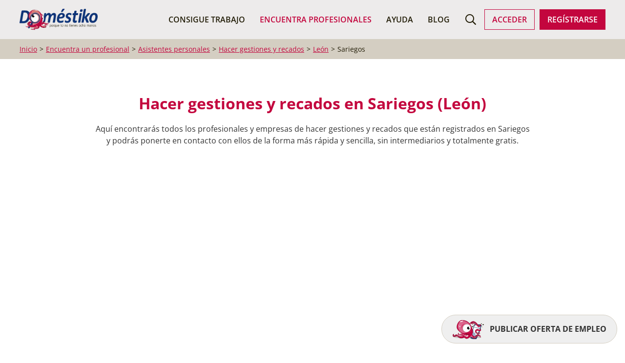

--- FILE ---
content_type: text/html; charset=utf-8
request_url: https://www.domestiko.com/asistentes-personales/realizacion-de-gestiones-y-recados/leon/sariegos/
body_size: 9172
content:
<!doctype html>
<html lang="es">
<head>
    <script async type="text/clickiocmp" data-clickio-cmp-paywall-subscribed="1">
        $('.publi').remove();
        console.log('Gracias por suscribirte a Doméstiko');
    </script>
    <script async type="0c65c270a55ddbaf9b7e19cc-text/javascript" src="//clickiocmp.com/t/consent_234834.js"></script>
    <!-- Google Tag Manager -->
    <script type="0c65c270a55ddbaf9b7e19cc-text/javascript">

      window.dataLayer = window.dataLayer || [];
      function gtag(){dataLayer.push(arguments);}

      gtag('consent', 'default', {
        'ad_storage': 'denied',
        'analytics_storage': 'denied',
        'functionality_storage': 'denied',
        'personalization_storage': 'denied',
        'security_storage': 'denied',
        'ad_user_data': 'denied',
        'ad_personalization': 'denied',
        'wait_for_update': 1500
      });
      gtag('set', 'ads_data_redaction', true);
      gtag('set', 'url_passthrough', true);

      (function(w,d,s,l,i){w[l]=w[l]||[];w[l].push({'gtm.start':
          new Date().getTime(),event:'gtm.js'});var f=d.getElementsByTagName(s)[0],
        j=d.createElement(s),dl=l!='dataLayer'?'&l='+l:'';j.async=true;j.src=
        'https://www.googletagmanager.com/gtm.js?id='+i+dl;f.parentNode.insertBefore(j,f);
      })(window,document,'script','dataLayer','GTM-NWWM6B9V');

    </script>
    <!-- End Google Tag Manager -->
    
    <meta charset="UTF-8">
    <title>Anuncios de profesionales y empresas de hacer gestiones y recados en Sariegos (León)</title>
    <meta name="description" content="Encuentra perfiles de profesionales y empresas de hacer gestiones y recados en Sariegos (León) y ponte en contacto con ellos de forma rápida y gratuita.">
    <meta name="viewport" content="width=device-width, user-scalable=yes, initial-scale=1.0, maximum-scale=5.0, minimum-scale=1.0">
    <meta http-equiv="X-UA-Compatible" content="ie=edge">
    <meta name="theme-color" content="#c3063e">
    <meta name="robots" content="index,follow">
    <link rel="canonical" href="https://www.domestiko.com/asistentes-personales/realizacion-de-gestiones-y-recados/leon/sariegos/">

    <meta property="og:type" content="website">
    <meta property="og:title" content="Anuncios de profesionales y empresas de hacer gestiones y recados en Sariegos (León)">
    <meta property="og:url" content="https://www.domestiko.com/asistentes-personales/realizacion-de-gestiones-y-recados/leon/sariegos/">
    <meta property="og:image" content="https://www.domestiko.com/assets/img/social/default.png">

    <meta name="twitter:card" content="summary"/>
    <meta name="twitter:site" content="@domestikoo"/>
    <meta name="twitter:creator" content="@domestikoo"/>
    <meta name="twitter:title" content="Anuncios de profesionales y empresas de hacer gestiones y recados en Sariegos (León)"/>
    <meta name="twitter:description" content="Encuentra perfiles de profesionales y empresas de hacer gestiones y recados en Sariegos (León) y ponte en contacto con ellos de forma rápida y gratuita."/>
    <meta property="twitter:image" content="https://www.domestiko.com/assets/img/social/default.png">

    <link rel="preload" href="/assets/dist/bundle-081c206f5b.css" as="style">
    <link rel="preload" href="/assets/fonts/domestikons/fonts/domestikons.ttf?uhkiag" as="font">
    <link rel="stylesheet" href="/assets/dist/bundle-081c206f5b.css" />

    <meta name="google-site-verification" content="sZYJL9_b96xB0iWBRDP-CBepVfhaI0uj51OokbBoLwI" />
    <meta name="ahrefs-site-verification" content="0c5711dfa03c182ab24ce582e27121e887c4365f3859951756e80e9fe4ad1739">
        <link rel="shortcut icon" href="/assets/img/icons/fav/favicon.ico" type="image/x-icon" />
    <link rel="apple-touch-icon" sizes="57x57" href="/assets/img/icons/fav/apple-touch-icon-57x57.png">
    <link rel="apple-touch-icon" sizes="60x60" href="/assets/img/icons/fav/apple-touch-icon-60x60.png">
    <link rel="apple-touch-icon" sizes="72x72" href="/assets/img/icons/fav/apple-touch-icon-72x72.png">
    <link rel="apple-touch-icon" sizes="76x76" href="/assets/img/icons/fav/apple-touch-icon-76x76.png">
    <link rel="apple-touch-icon" sizes="114x114" href="/assets/img/icons/fav/apple-touch-icon-114x114.png">
    <link rel="apple-touch-icon" sizes="120x120" href="/assets/img/icons/fav/apple-touch-icon-120x120.png">
    <link rel="apple-touch-icon" sizes="144x144" href="/assets/img/icons/fav/apple-touch-icon-144x144.png">
    <link rel="apple-touch-icon" sizes="152x152" href="/assets/img/icons/fav/apple-touch-icon-152x152.png">
    <link rel="apple-touch-icon" sizes="180x180" href="/assets/img/icons/fav/apple-touch-icon-180x180.png">
    <link rel="icon" type="image/png" href="/assets/img/icons/fav/favicon-16x16.png" sizes="16x16">
    <link rel="icon" type="image/png" href="/assets/img/icons/fav/favicon-32x32.png" sizes="32x32">
    <link rel="icon" type="image/png" href="/assets/img/icons/fav/favicon-96x96.png" sizes="96x96">
    <link rel="icon" type="image/png" href="/assets/img/icons/fav/android-chrome-192x192.png" sizes="192x192">
    
</head>
<body class="">

<!-- Google Tag Manager (noscript) -->
    <noscript><iframe src="https://www.googletagmanager.com/ns.html?id=GTM-NWWM6B9V" height="0" width="0" style="display:none;visibility:hidden"></iframe></noscript>
    <!-- End Google Tag Manager (noscript) -->
    <div class="menu-container">
    <div id="main-menu" class="main-menu">
        <div class="uk-container">
            <nav class="uk-navbar uk-navbar-container uk-navbar-transparent" uk-navbar="dropbar: false;" >
                <div class="uk-navbar-left">
                    <ul class="uk-navbar-nav">
                        <li class="uk-hidden@m">
                            <a href="#offcanvas" uk-toggle class="uk-icon-link" alt="Menú" aria-label="Menú">
                                <i class="icon-main-menu"></i>
                            </a>
                        </li>
                        <li>
                            <a href="/" class="uk-navbar-item uk-logo">
                                <img class="logo" src="/assets/img/logo/logo-horizontal-color.png" alt="Logo Doméstiko" title="Doméstiko" loading="lazy" width="160" height="43" />
                            </a>
                        </li>
                    </ul>
                </div>
                <div class="uk-navbar-right">
                    <ul class="uk-navbar-nav uk-visible@m">
                        <li class="">
                            <a href="https://www.domestiko.com/empleo/">Consigue Trabajo</a>
                            <div id="desktop-nav-jobs"></div>
                        </li>
                        <li class="uk-active">
                            <a href="https://www.domestiko.com/directorio/">Encuentra Profesionales</a>
                            <div id="desktop-nav-profiles"></div>
                        </li>
                        <li class="">
                            <a href="https://www.domestiko.com/ayuda/">Ayuda</a>
                        </li>
                        <li class="">
                            <a href="https://www.domestiko.com/blog/">Blog</a>
                        </li>
                    </ul>
                    <ul id="user-nav-block" class="uk-navbar-nav uk-helper-nav user-nav">
                        <li>
                            <a href="#search-bar" class="uk-icon-link" alt="Buscar" aria-label="Buscar">
                                <i class="icon-search"></i>
                            </a>
                        </li>
                        <li class="uk-visible@l uk-margin-small-right">
                            <a href="/usuarios/" @click.prevent="login()" class="uk-button uk-button-ghost">Acceder</a>
                        </li>
                        <li class="uk-visible@l">
                            <a href="/alta/" @click.prevent="register()"
                               class="uk-button uk-button-primary">Regístrarse</a>
                        </li>
                    </ul>
                </div>
            </nav>
            <div class="uk-navbar-dropbar"></div>
        </div>
    </div>
    <div id="search-bar" class="search-bar" style="opacity: 0;">
    <div class="uk-container uk-container-xsmall">
        <div class="uk-grid uk-grid-small uk-flex-bottom uk-width-2xlarge">
            
            <div class="uk-width-expand@s uk-margin-top">
                <label>¿Qué buscas?</label>
                <term-search
                        @submit="search()"
                        v-model="actividad"
                        placeholder="¿Que?"
                        taxonomy="activities"
                        current="{&quot;_id&quot;:&quot;realizacion-de-gestiones-y-recados&quot;,&quot;taxonomy&quot;:&quot;activities&quot;,&quot;scope&quot;:&quot;activity&quot;,&quot;name&quot;:&quot;Hacer gestiones y recados&quot;,&quot;slug&quot;:&quot;asistentes-personales/realizacion-de-gestiones-y-recados&quot;,&quot;title&quot;:&quot;Hacer gestiones y recados (Asistentes personales)&quot;,&quot;online&quot;:false,&quot;parent&quot;:{&quot;_id&quot;:&quot;asistentes-personales&quot;,&quot;taxonomy&quot;:&quot;activities&quot;,&quot;scope&quot;:&quot;sector&quot;,&quot;name&quot;:&quot;Asistentes personales&quot;,&quot;slug&quot;:&quot;asistentes-personales&quot;,&quot;title&quot;:&quot;Servicios personales a domicilio&quot;,&quot;online&quot;:false,&quot;parent&quot;:null,&quot;ancestors&quot;:[]},&quot;ancestors&quot;:[&quot;asistentes-personales&quot;]}"
                ></term-search>
            </div>
            <div class="uk-width-expand@s uk-margin-top">
                <label>¿Dónde buscas?</label>
                <term-search
                        @submit="search()"
                        v-model="regional"
                        placeholder="¿Dónde?"
                        taxonomy="regional" scope="city"
                        current="{&quot;_id&quot;:&quot;leon/sariegos&quot;,&quot;taxonomy&quot;:&quot;regional&quot;,&quot;scope&quot;:&quot;city&quot;,&quot;name&quot;:&quot;Sariegos&quot;,&quot;slug&quot;:&quot;leon/sariegos&quot;,&quot;title&quot;:&quot;Sariegos (León)&quot;,&quot;online&quot;:false,&quot;parent&quot;:{&quot;_id&quot;:&quot;leon&quot;,&quot;taxonomy&quot;:&quot;regional&quot;,&quot;scope&quot;:&quot;province&quot;,&quot;name&quot;:&quot;León&quot;,&quot;slug&quot;:&quot;leon&quot;,&quot;title&quot;:&quot;León (Castilla y León)&quot;,&quot;online&quot;:false,&quot;parent&quot;:&quot;@castilla-y-leon&quot;,&quot;ancestors&quot;:[&quot;@castilla-y-leon&quot;]},&quot;ancestors&quot;:[&quot;@castilla-y-leon&quot;,&quot;leon&quot;]}"
                ></term-search>
            </div>
            
            <div class="uk-width-auto uk-margin-top">
                <button class="uk-button uk-button-primary uk-text-uppercase"
                   @click.prevent="search('profiles')"
                >
                    <i uk-icon="search"></i>
                    
                        Buscar profesionales
                    
                </button>
            </div>
        </div>
    </div>
</div>
</div>







    

    <div class="breadcrumbs-wrapper">
        <div class="uk-container">
            
            <ul class="uk-breadcrumb">
                <li><a href="/">Inicio</a></li>
                
                    
                        
                            <li><a href="https://www.domestiko.com/directorio/"><span>Encuentra un profesional</span></a></li>
                        
                    
                
                    
                        
                            <li><a href="https://www.domestiko.com/asistentes-personales/"><span>Asistentes personales</span></a></li>
                        
                    
                        
                            <li><a href="https://www.domestiko.com/asistentes-personales/realizacion-de-gestiones-y-recados/"><span>Hacer gestiones y recados</span></a></li>
                        
                    
                        
                            <li><a href="https://www.domestiko.com/asistentes-personales/realizacion-de-gestiones-y-recados/leon/"><span>León</span></a></li>
                        
                    
                        
                            <li><span>Sariegos</span></li>
                        
                    
                
            </ul>
        </div>
    </div>
    <script type="application/ld+json">{"@context":"https://schema.org","@type":"BreadcrumbList","itemListElement":[{"@type":"ListItem","position":1,"name":"Encuentra un profesional","item":"https://www.domestiko.com/directorio/"},{"@type":"ListItem","position":2,"name":"Asistentes personales","item":"https://www.domestiko.com/asistentes-personales/"},{"@type":"ListItem","position":3,"name":"Hacer gestiones y recados","item":"https://www.domestiko.com/asistentes-personales/realizacion-de-gestiones-y-recados/"},{"@type":"ListItem","position":4,"name":"León","item":"https://www.domestiko.com/asistentes-personales/realizacion-de-gestiones-y-recados/leon/"},{"@type":"ListItem","position":5,"name":"Sariegos"}]}</script>



    <div class="uk-container uk-container-small uk-margin-large-bottom">

        <div class="uk-margin-large-top uk-text-center">
            <h1 class="uk-h2 uk-text-bold">
                Hacer gestiones y recados en Sariegos (León)
            </h1>
            <p>
                Aquí encontrarás todos los profesionales y empresas de hacer gestiones y recados
                que están registrados en Sariegos
                y podrás ponerte en contacto con ellos de la forma más rápida y sencilla,
                sin intermediarios y totalmente gratis.
            </p>
        </div>

    </div>

    <div class="uk-container">

        <div class="dmtk-results">

            <div class="search" id="dmtk-filter">
                <div
                        class="uk-hidden@m uk-text-center"
                        uk-sticky="offset: 100px; end: .dmtk-results"
                >
                    <a
                            href="#dmtk-filter"
                            class="uk-button uk-button-secondary"
                            uk-toggle="target: .search-form; cls: uk-visible@m"
                    >
                        <i class="icon-equalizer"></i>
                        Filtrar
                    </a>
                </div>
                <div class="search-form -vertical uk-visible@m">
                    
                    <div class="form profiles-search-form">

    <div class="uk-margin-top uk-width-1-1">
        <label>Qué</label>
        <term-search
                @submit="search()"
                placeholder="¿Que?"
                v-model="actividad" taxonomy="activities"
                current="{&quot;_id&quot;:&quot;realizacion-de-gestiones-y-recados&quot;,&quot;taxonomy&quot;:&quot;activities&quot;,&quot;scope&quot;:&quot;activity&quot;,&quot;name&quot;:&quot;Hacer gestiones y recados&quot;,&quot;slug&quot;:&quot;asistentes-personales/realizacion-de-gestiones-y-recados&quot;,&quot;title&quot;:&quot;Hacer gestiones y recados (Asistentes personales)&quot;,&quot;online&quot;:false,&quot;parent&quot;:{&quot;_id&quot;:&quot;asistentes-personales&quot;,&quot;taxonomy&quot;:&quot;activities&quot;,&quot;scope&quot;:&quot;sector&quot;,&quot;name&quot;:&quot;Asistentes personales&quot;,&quot;slug&quot;:&quot;asistentes-personales&quot;,&quot;title&quot;:&quot;Servicios personales a domicilio&quot;,&quot;online&quot;:false,&quot;parent&quot;:null,&quot;ancestors&quot;:[]},&quot;ancestors&quot;:[&quot;asistentes-personales&quot;]}"
        ></term-search>
        <input class="uk-input" placeholder="Hacer gestiones y recados (Asistentes personales)" v-if="!isMounted" disabled />
    </div>

    <div class="uk-margin-top uk-width-1-1">
        <label>Dónde</label>
        <term-search
                @submit="search()"
                placeholder="¿Dónde?"
                v-model="regional" taxonomy="regional" scope="city"
                current="{&quot;_id&quot;:&quot;leon/sariegos&quot;,&quot;taxonomy&quot;:&quot;regional&quot;,&quot;scope&quot;:&quot;city&quot;,&quot;name&quot;:&quot;Sariegos&quot;,&quot;slug&quot;:&quot;leon/sariegos&quot;,&quot;title&quot;:&quot;Sariegos (León)&quot;,&quot;online&quot;:false,&quot;parent&quot;:{&quot;_id&quot;:&quot;leon&quot;,&quot;taxonomy&quot;:&quot;regional&quot;,&quot;scope&quot;:&quot;province&quot;,&quot;name&quot;:&quot;León&quot;,&quot;slug&quot;:&quot;leon&quot;,&quot;title&quot;:&quot;León (Castilla y León)&quot;,&quot;online&quot;:false,&quot;parent&quot;:&quot;@castilla-y-leon&quot;,&quot;ancestors&quot;:[&quot;@castilla-y-leon&quot;]},&quot;ancestors&quot;:[&quot;@castilla-y-leon&quot;,&quot;leon&quot;]}"
        ></term-search>
        <input class="uk-input" placeholder="Sariegos (León)" v-if="!isMounted" disabled />
    </div>

    

        <div class="uk-margin-top uk-width-1-1" v-if="regional">
            <label>
                <input class="uk-checkbox" type="checkbox" v-model="local">
                Ver solo perfiles de {{ regional.name }}
            </label>
        </div>

        <p class="uk-h5 uk-margin-medium-top uk-margin-remove-bottom">Filtros adicionales</p>

        <div class="uk-margin-top uk-width-1-1">
            <label>Tipo</label>
            <select class="uk-select" v-model="tipo">
                <option value="">Todos</option>
                <option value="p">Particulares</option>
                <option value="e">Empresas</option>
            </select>
        </div>

        <div class="uk-margin-top uk-width-1-1">
            <label>Disponibilidad</label>
            <multi-check taxonomy="availability" v-model="disponibilidad"></multi-check>
        </div>

        <div class="uk-margin-top uk-width-1-1">
            <label>Idiomas</label>
            <multi-check taxonomy="languages" v-model="idiomas"></multi-check>
        </div>

        <div class="uk-margin-top uk-width-1-1">
            <label>Última actualización del perfil</label>
            <select class="uk-select" v-model="actualizado">
                <option value="">Todos</option>
                <option value="6M">6 meses</option>
                <option value="3M">3 meses</option>
                <option value="1M">1 mes</option>
            </select>
        </div>

    


    <div class="uk-flex uk-flex-between uk-margin-top">
        <button
                class="uk-button uk-button-secondary"
                @click.prevent="search()"
        >
            Buscar
        </button>
        
            <button
                class="uk-button uk-button-link uk-button-small"
                @click.prevent="reset()"
            >
                Limpiar filtros
            </button>
        
    </div>

</div>
                </div>
            </div>

            <div class="items">

                
    
    <div class="publi csa" data-config="{&quot;query&quot;:&quot;Hacer gestiones y recados en Sariegos&quot;,&quot;pubId&quot;:&quot;pub-1409721828621515&quot;,&quot;channel&quot;:&quot;4446664789&quot;,&quot;styleId&quot;:&quot;7816595655&quot;,&quot;uid&quot;:&quot;profiles@list&quot;}"></div>

                
                    <p>
                        Hemos encontrado 36 profesionales
                    </p>
                    <div class="dmtk-list -profiles">
                    
                        <div
    data-href="https://www.domestiko.com/directorio/66f654d2a0dba80d238e6166/"
    class="uk-display-block uk-link-toggle dmtk-item -type-particular"
>
    <div class="uk-grid uk-grid-small">
        <div>
            
    <div class="avatar  uk-margin-auto"><img src="https://www.domestiko.com/uploads/storage/2024/09/bbc2efa903e7d2fcb595855492cf6701.jpg" alt="Maria Jesús F." /></div>

        </div>
        <div class="info uk-width-expand">
            <div class="uk-grid uk-flex-between">
                <div class="uk-width-expand@m">
                    <p class="uk-h4 uk-margin-remove">
                        <span class="uk-text-bold">
                        Maria Jesús F.
                        </span>
                        <small class="uk-text-muted">
                            Particular
                        </small>
                    </p>
                </div>
            </div>
            <p>
                Soy María Jesús Fernández Laidouni, titulada en Actividades Administrativas en la Relación con el Cliente, con más de 800 horas de formación, incluyendo experiencia práctica en atención al cliente,...
            </p>
        </div>
    </div>
</div>
                    
                        <div
    data-href="https://www.domestiko.com/directorio/652dde72ea3c2c9a87980e38/"
    class="uk-display-block uk-link-toggle dmtk-item -type-particular"
>
    <div class="uk-grid uk-grid-small">
        <div>
            
    <div class="avatar  uk-margin-auto"><img src="https://www.domestiko.com/uploads/storage/2023/10/9c645d8d91673246e4fb19b31bf51c59.jpg" alt="Yarin Rene  V." /></div>

        </div>
        <div class="info uk-width-expand">
            <div class="uk-grid uk-flex-between">
                <div class="uk-width-expand@m">
                    <p class="uk-h4 uk-margin-remove">
                        <span class="uk-text-bold">
                        Yarin Rene  V.
                        </span>
                        <small class="uk-text-muted">
                            Particular
                        </small>
                    </p>
                </div>
            </div>
            <p>
                Soy un joven venezolano de 38 años, ordenado y respetuoso. padre de familia con deseos de salir adelante y sustentar a mi hogar, tengo experiencia como auxiliar de enfermería y acompañamiento de...
            </p>
        </div>
    </div>
</div>
                    
                        <div
    data-href="https://www.domestiko.com/directorio/6777f446048eeddac2e2ad02/"
    class="uk-display-block uk-link-toggle dmtk-item -type-particular"
>
    <div class="uk-grid uk-grid-small">
        <div>
            
    <div class="avatar  uk-margin-auto"><img src="https://www.domestiko.com/uploads/storage/2025/01/a27fa1a8499f295aa6b735b9a7f4ee1f.jpg" alt="ricxany Maria Z." /></div>

        </div>
        <div class="info uk-width-expand">
            <div class="uk-grid uk-flex-between">
                <div class="uk-width-expand@m">
                    <p class="uk-h4 uk-margin-remove">
                        <span class="uk-text-bold">
                        ricxany Maria Z.
                        </span>
                        <small class="uk-text-muted">
                            Particular
                        </small>
                    </p>
                </div>
            </div>
            <p>
                PROFESIONAL CON PERFIL POLIVALENTE, RESPONSABLE, EMPÁTICA Y COMPROMETIDA CON LA CALIDAD DE SERVICIO Y LA EFICIENCIA EN EL DESEMPEÑO. CON AMPLIA EXPERIENCIA EN EL TRATO A USUARIOS Y CONSUMIDORES, ASÍ...
            </p>
        </div>
    </div>
</div>
                    
                        <div
    data-href="https://www.domestiko.com/directorio/65ba9f26b531880b048ead63/"
    class="uk-display-block uk-link-toggle dmtk-item -type-particular"
>
    <div class="uk-grid uk-grid-small">
        <div>
            
    <div class="avatar  uk-margin-auto"><img src="https://www.domestiko.com/uploads/storage/2024/01/2c3167021ded5b844d826420ddf3125e.jpg" alt="Sonia C." /></div>

        </div>
        <div class="info uk-width-expand">
            <div class="uk-grid uk-flex-between">
                <div class="uk-width-expand@m">
                    <p class="uk-h4 uk-margin-remove">
                        <span class="uk-text-bold">
                        Sonia C.
                        </span>
                        <small class="uk-text-muted">
                            Particular
                        </small>
                    </p>
                </div>
            </div>
            <p>
                Hola! 
Me llamo Sonia y estoy en un momento de transición profesional, 
dedicándome a lo que siempre me ha gustado: el diseño gráfico y la escritura.
Estoy aquí para encontrar un trabajo que me...
            </p>
        </div>
    </div>
</div>
                    
                        <div
    data-href="https://www.domestiko.com/directorio/66965535ff5a17f585f8164f/"
    class="uk-display-block uk-link-toggle dmtk-item -type-particular"
>
    <div class="uk-grid uk-grid-small">
        <div>
            
    <div class="avatar  uk-margin-auto"><img src="https://www.domestiko.com/uploads/storage/2024/07/08683a3d245f2053a761ed4e0ee51631.png" alt="Lucila Inés B." /></div>

        </div>
        <div class="info uk-width-expand">
            <div class="uk-grid uk-flex-between">
                <div class="uk-width-expand@m">
                    <p class="uk-h4 uk-margin-remove">
                        <span class="uk-text-bold">
                        Lucila Inés B.
                        </span>
                        <small class="uk-text-muted">
                            Particular
                        </small>
                    </p>
                </div>
            </div>
            <p>
                Con una sólida experiencia en posiciones administrativas, me distingo por ser una profesional dinámica y altamente resolutiva. Mi habilidad para colaborar en equipo, respaldada por una comunicación...
            </p>
        </div>
    </div>
</div>
                    
                        <div
    data-href="https://www.domestiko.com/directorio/68de9c4401cab9103df42a36/"
    class="uk-display-block uk-link-toggle dmtk-item -type-particular"
>
    <div class="uk-grid uk-grid-small">
        <div>
            
    <div class="avatar  uk-margin-auto"><img src="https://www.domestiko.com/uploads/storage/2025/10/3635ac4e335d86147aef09e32755a6e4.png" alt="Luis  F." /></div>

        </div>
        <div class="info uk-width-expand">
            <div class="uk-grid uk-flex-between">
                <div class="uk-width-expand@m">
                    <p class="uk-h4 uk-margin-remove">
                        <span class="uk-text-bold">
                        Luis  F.
                        </span>
                        <small class="uk-text-muted">
                            Particular
                        </small>
                    </p>
                </div>
            </div>
            <p>
                
Como Mediador y Asistente personal, ofrezco apoyo profesional y familiar en tareas cotidianas, de forma remota y con total flexibilidad. Soy jubilado y mi objetivo es darte tranquilidad y resolver...
            </p>
        </div>
    </div>
</div>
                    
                        <div
    data-href="https://www.domestiko.com/directorio/66a177fd588891ddb041c0c3/"
    class="uk-display-block uk-link-toggle dmtk-item -type-particular"
>
    <div class="uk-grid uk-grid-small">
        <div>
            
    <div class="avatar  uk-margin-auto"><img src="https://www.domestiko.com/uploads/storage/2024/07/52924bc4121322e1641368de8a89f74e.jpg" alt="Lucia Marbelly  S." /></div>

        </div>
        <div class="info uk-width-expand">
            <div class="uk-grid uk-flex-between">
                <div class="uk-width-expand@m">
                    <p class="uk-h4 uk-margin-remove">
                        <span class="uk-text-bold">
                        Lucia Marbelly  S.
                        </span>
                        <small class="uk-text-muted">
                            Particular
                        </small>
                    </p>
                </div>
            </div>
            <p>
                Soy persona amable, respetuosa, cariñosa, intuitiva, me gusta afrontar la vida y todas las experiencias, con buena actitud, creo que todo llega en su justo momento y en su justa medida, recogemos lo...
            </p>
        </div>
    </div>
</div>
                    
                        <div
    data-href="https://www.domestiko.com/directorio/66979740ff5a17f58501febc/"
    class="uk-display-block uk-link-toggle dmtk-item -type-particular"
>
    <div class="uk-grid uk-grid-small">
        <div>
            
    <div class="avatar  uk-margin-auto"><img src="https://www.domestiko.com/uploads/storage/2024/07/486062e4d187c79c38eb504105fb443e.jpg" alt="Adrián  G." /></div>

        </div>
        <div class="info uk-width-expand">
            <div class="uk-grid uk-flex-between">
                <div class="uk-width-expand@m">
                    <p class="uk-h4 uk-margin-remove">
                        <span class="uk-text-bold">
                        Adrián  G.
                        </span>
                        <small class="uk-text-muted">
                            Particular
                        </small>
                    </p>
                </div>
            </div>
            <p>
                Profesional con amplia experiencia en recursos humanos, marketing, educación, atención al cliente y ventas en sectores como gran consumo, lujo o educación. Especializado en formación, selección,...
            </p>
        </div>
    </div>
</div>
                    
                        <div
    data-href="https://www.domestiko.com/directorio/6634f7b063f49d329368c8fe/"
    class="uk-display-block uk-link-toggle dmtk-item -type-particular"
>
    <div class="uk-grid uk-grid-small">
        <div>
            
    <div class="avatar  uk-margin-auto"><img src="https://www.domestiko.com/uploads/storage/2024/05/97e85da9ba60856da1931c610bbfcaa4.jpg" alt="Joaquin R." /></div>

        </div>
        <div class="info uk-width-expand">
            <div class="uk-grid uk-flex-between">
                <div class="uk-width-expand@m">
                    <p class="uk-h4 uk-margin-remove">
                        <span class="uk-text-bold">
                        Joaquin R.
                        </span>
                        <small class="uk-text-muted">
                            Particular
                        </small>
                    </p>
                </div>
            </div>
            <p>
                Soy Joaquín Ramos Sánchez con una sólida formación en el campo del entrenamiento y nutrición, destaco por ser una persona, adaptable, comunicativa, con habilidad de resolución de problemas,...
            </p>
        </div>
    </div>
</div>
                    
                        <div
    data-href="https://www.domestiko.com/directorio/6900a9bb0db7e6b4b69c5920/"
    class="uk-display-block uk-link-toggle dmtk-item -type-particular"
>
    <div class="uk-grid uk-grid-small">
        <div>
            
    <div class="avatar  uk-margin-auto"><img src="https://www.domestiko.com/uploads/storage/2025/10/31f9c79f2e682fc71f64dad4d113e5f4.jpg" alt="Iara  R." /></div>

        </div>
        <div class="info uk-width-expand">
            <div class="uk-grid uk-flex-between">
                <div class="uk-width-expand@m">
                    <p class="uk-h4 uk-margin-remove">
                        <span class="uk-text-bold">
                        Iara  R.
                        </span>
                        <small class="uk-text-muted">
                            Particular
                        </small>
                    </p>
                </div>
            </div>
            <p>
                Soy una persona creativa con inteligencia para poder adaptarse a cualquier tarea que se le proponga. Además de agilidad, adaptabilidad y compromiso tanto con mis compañeros como con mis superiores.
            </p>
        </div>
    </div>
</div>
                    
                    </div>
                    

    

        
        
        

        <div class="uk-flex uk-flex-center uk-margin-top">
            <ul class="uk-pagination">

                
                    <li class="uk-disabled">
                        <a href="#">
                            <span uk-pagination-previous></span>
                            Anterior
                        </a>
                    </li>
                

                
                    <li class="uk-active">
                        <a href="https://www.domestiko.com/asistentes-personales/realizacion-de-gestiones-y-recados/leon/sariegos/">1</a>
                    </li>
                

                

                
                    <li class=""><a href="https://www.domestiko.com/asistentes-personales/realizacion-de-gestiones-y-recados/leon/sariegos/?page=2">2</a></li>
                
                    <li class=""><a href="https://www.domestiko.com/asistentes-personales/realizacion-de-gestiones-y-recados/leon/sariegos/?page=3">3</a></li>
                

                

                
                    <li class=""><a href="https://www.domestiko.com/asistentes-personales/realizacion-de-gestiones-y-recados/leon/sariegos/?page=4">4</a></li>
                

                
                    <li>
                        <a href="https://www.domestiko.com/asistentes-personales/realizacion-de-gestiones-y-recados/leon/sariegos/?page=2">
                            Siguiente
                            <span uk-pagination-next></span>
                        </a>
                    </li>
                

            </ul>
        </div>
    


                
            </div>
            <div class="extra-banners">
                <div class="uk-section -banner">

    <img src="/assets/img/icons/line/crear-oferta.svg" alt="Crear oferta">

    <h2 class="uk-h3 dmtk-blue uk-text-bold uk-text-uppercase">
        Deja que los profesionales te encuentren a ti
    </h2>
    <p>
        En lugar de buscar en nuestro directorio a un profesional que pueda proporcionar
        el servicio de hacer gestiones y recados que necesitas,
        crea una oferta demandándolo.
    </p>
    <a href="/directorio/pide-presupuesto/" class="uk-button uk-button-primary uk-button-bold">
        Publica un empleo
    </a>
    <p class="dmtk-blue">
        Los profesionales más adecuados de tu zona se pondrán en contacto directamente contigo, enviándote sus propuestas entre las que podrás escoger la que mejor se adapte a tus necesidades.
    </p>
</div>
                
    
    <div class="publi content format-auto" data-id="default">
        <ins class="adsbygoogle"
             style="display:block"
             data-ad-slot="2270140174"
             data-ad-client="ca-pub-1409721828621515"
             data-ad-format="auto"
             data-full-width-responsive="true"
        ></ins>
        
    </div>
            </div>
            <div class="extra-banners">
                <div class="uk-section -banner -unlogged">

    <img src="/assets/img/icons/line/crear-perfil.svg" alt="Crear perfil">

    <h2 class="uk-h3 dmtk-blue uk-text-bold uk-text-uppercase">
        ¿Quieres encontrar trabajo
        de hacer gestiones y recados
        en Sariegos (León)?
    </h2>
    <p>
        Para ello no tienes más crear un perfil en este directorio,
        es totalmente gratis y no te llevará más que un par de minutos.
    </p>
    <a href="/usuarios/alta/" class="uk-button uk-button-primary uk-button-bold">
        Regístrate gratis
    </a>
    <p class="dmtk-blue">
        Esto te ayudará a que las personas que están buscando los servicios o productos
        que tú ofreces puedan encontrarte fácilmente.
        Tu perfil en Doméstiko también te permitirá crear tu propio tablón de anuncios,
        para promocionar tus productos y servicios.
    </p>
</div>
            </div>
            <div class="extra-links uk-text-center">
                
    <h2 class="uk-h3 uk-text-uppercase uk-text-bold uk-text-center dmtk-blue">
        También te puede interesar
    </h2>
    <ul class="uk-list">
        
        <li>
            <a href="https://www.domestiko.com/asistentes-personales/entrenadores-personales/leon/sariegos/">
                Entrenador personal o preparador físico en Sariegos (León)
            </a>
        </li>
        
        <li>
            <a href="https://www.domestiko.com/asistentes-personales/personal-shopper/leon/sariegos/">
                Personal shopper en Sariegos (León)
            </a>
        </li>
        
        <li>
            <a href="https://www.domestiko.com/asistentes-personales/choferes/leon/sariegos/">
                Chóferes en Sariegos (León)
            </a>
        </li>
        
        <li>
            <a href="https://www.domestiko.com/asistentes-personales/secretarios-y-secretarias-personales/leon/sariegos/">
                Administración y secretariado en Sariegos (León)
            </a>
        </li>
        
        <li>
            <a href="https://www.domestiko.com/asistentes-personales/coaching/leon/sariegos/">
                Coaching en Sariegos (León)
            </a>
        </li>
        
        <li>
            <a href="https://www.domestiko.com/asistentes-personales/servicios-legales/leon/sariegos/">
                Servicios Legales en Sariegos (León)
            </a>
        </li>
        
    </ul>

            </div>
        </div>

    </div>

    
    
    <div class="publi content format-auto" data-id="default">
        <ins class="adsbygoogle"
             style="display:block"
             data-ad-slot="2270140174"
             data-ad-client="ca-pub-1409721828621515"
             data-ad-format="auto"
             data-full-width-responsive="true"
        ></ins>
        
    </div>

<div class="footer">
    <div class="uk-container uk-container-small">
        <div class="uk-text-center">
            <img class="logo" src="/assets/img/logo/logo-vertical-negativo.png" alt="Logo Doméstiko" loading="lazy" width="300" height="300" />
            <p class="h3">Tu buscador de servicios a domicilio</p>
        </div>
    </div>
    <div class="uk-container">
        <hr class="uk-margin-remove">
        <div class="uk-grid uk-child-width-1-4@m">
            <div class="uk-margin-top">
                <ul class="uk-nav">
                    <li class="uk-nav-header">
                        Conócenos
                    </li>
                    <li>
                        <a href="https://www.domestiko.com/ayuda/que-es-domestiko/">Acerca de Doméstiko</a>
                        <a href="https://www.domestiko.com/blog/">Blog</a>
                    </li>
                    <li>
                        <a href="https://www.domestiko.com/empleo/sitemap/">Mapa web empleo</a>
                    </li>
                    <li>
                        <a href="https://www.domestiko.com/directorio/sitemap/">Mapa web directorio</a>
                    </li>
                </ul>
            </div>
            <div class="uk-margin-top">
                <ul class="uk-nav">
                    <li class="uk-nav-header">
                        Usuarios
                    </li>
                    <li>
                        <a href="https://www.domestiko.com/alta/">Registrarse</a>
                    </li>
                    <li>
                        <a href="https://www.domestiko.com/usuarios/">Iniciar sesión</a>
                    </li>
                    <li>
                        <a href="https://www.domestiko.com/directorio/pide-presupuesto/">Publicar ofertas de trabajo</a>
                    </li>
                    <li>
                        <a href="https://www.domestiko.com/empleo/localidades/">Ver ofertas de trabajo</a>
                    </li>
                </ul>
            </div>
            <div class="uk-margin-top">
                <ul class="uk-nav">
                    <li class="uk-nav-header">
                        Ayuda
                    </li>
                    <li>
                        <a href="/ayuda/ofreces-servicios-a-domicilio/">Si buscas trabajo</a>
                    </li>
                    <li>
                        <a href="/ayuda/encuentra-profesionales/">Si necesitas servicios a domicilio</a>
                    </li>
                    <li>
                        <a href="/ayuda/domestiko/">Todo sobre Doméstiko</a>
                    </li>
                    <li>
                        <a href="https://www.domestiko.com/contacto/">Contacta</a>
                    </li>
                </ul>
            </div>
            <div class="uk-margin-top">
                <ul class="uk-nav">
                    <li class="uk-nav-header">
                        Información legal
                    </li>
                    <li>
                        <a href="https://www.domestiko.com/info/politica-de-privacidad/">Privacidad</a>
                    </li>
                    <li>
                        <a href="https://www.domestiko.com/info/nota-legal/">Aviso legal</a>
                    </li>
                    <li>
                        <a href="https://www.domestiko.com/info/politica-de-cookies/">Política de cookies</a>
                    </li>
                    <li>
                        <a href="#" onclick="if (!window.__cfRLUnblockHandlers) return false; if(window.__lxG__consent__!==undefined&amp;&amp;window.__lxG__consent__.getState()!==null){window.__lxG__consent__.showConsent()} else {alert('This function only for users from European Economic Area (EEA)')}; return false" data-cf-modified-0c65c270a55ddbaf9b7e19cc-="">Cambiar opciones de privacidad</a>
                    </li>
                </ul>
            </div>
        </div>
        <div class="uk-grid uk-flex-middle uk-flex-center uk-margin-top">
            <div class="uk-text-center socials">
                <a alt="Facebook" aria-label="Facebook" href="https://www.facebook.com/endomestiko/" target="_blank" rel="nofollow noopener"><i class="icon icon-facebook1"></i></a>
                <a alt="X" aria-label="X" href="https://x.com/domestikoo" target="_blank" rel="nofollow noopener"><i class="icon icon-twitter"></i></a>
                <a alt="Linkedin" aria-label="Linkedin" href="https://www.linkedin.com/company/dom-stiko/" target="_blank" rel="nofollow noopener"><i class="icon icon-linkedin1"></i></a>
            </div>
            <div class="uk-text-center confianza-online">
                <a href="https://www.confianzaonline.es/empresas/domestiko.htm" target="_blank" rel="nofollow noopener">
                    <img src="/assets/img/co/sello-confianza-50.png" alt="Sello Confianza Online" loading="lazy" width="100" height="100">
                </a>
            </div>
        </div>
        <p class="uk-text-center uk-text-small">
            &copy; 2010-2026 Doméstiko
        </p>
    </div>
</div><div id="job-assistant-modal" class="uk-modal-full" uk-modal>
    <div class="uk-modal-dialog uk-modal-body uk-padding-remove">
        <button class="uk-modal-close-full uk-close-large" type="button" uk-close></button>
        <div class="uk-grid-collapse uk-flex-middle" uk-grid uk-height-viewport>
            <div class="uk-background-cover uk-visible@m uk-width-1-2@m" style="background-image: url('/assets/img/sea/yellow-fishes.jpg');" uk-height-viewport></div>
            <div class="uk-padding-large uk-width-1-2@m">
                <div id="job-assistant-form"></div>
                <div class="co">
                    <a href="https://www.confianzaonline.es/empresas/domestiko.htm" target="_blank" rel="nofollow noopener">
                        <img src="/assets/img/co/sello-doble-50.png" alt="Sello Confianza Online" loading="lazy" width="120" height="55">
                    </a>                </div>
            </div>
        </div>
    </div>
</div>


<div class="job-assistant-link">
    <button onclick="if (!window.__cfRLUnblockHandlers) return false; window.dispatchEvent(new Event('job.assistant'))" data-cf-modified-0c65c270a55ddbaf9b7e19cc-="">
        <img src="/assets/img/logo/pulpo-movil.svg" alt="Pulpo con un móvil">
        Publicar oferta de empleo
    </button>
</div>
<div id="offcanvas" uk-offcanvas="overlay: true; mode: slide;">
    <div class="uk-offcanvas-bar">
        <div class="uk-offcanvas-header">
            <a href="/">
                <img class="logo" src="/assets/img/logo/logo-horizontal-color.png" alt="Logo Doméstiko" title="Doméstiko">
            </a>
        </div>
        <button class="uk-offcanvas-close" type="button" uk-close></button>
        <ul class="uk-nav uk-nav-default uk-offcanvas-menu" v-if="sectors.length">
            <li class=""><a href="/directorio/pide-presupuesto/">Publica un empleo</a></li>
            <li class="supermenu" uk-filter=".jobs-mmenu">
                <a href="https://www.domestiko.com/empleo/">
                    Consigue Trabajo
                    <span class="next"></span>
                </a>
                <div class="submenu">
                    <button class="back"></button>
                    <ul class="jobs-mmenu">
                        <li v-for="sector in sectors">
                            <a :href="'/empleo/' + sector.slug + '/'" @click="activate(sector)">
                                {{ sector.name }}
                                <span class="next"></span>
                            </a>
                        </li>
                        <li><a class="final" href="/empleo/#sectores">Ver todos los sectores</a></li>
                    </ul>
                </div>
                <div class="submenu">
                    <button class="back"></button>
                    <ul class="jobs-mmenu">
                        <li v-for="activity in active.children">
                            <a :href="'/empleo/' + activity.slug + '/'">
                                {{ activity.name }}
                            </a>
                        </li>
                        <li class="all">
                            <a :href="'/empleo/' + active.slug + '/'">Ver todas las actividades</a>
                        </li>
                    </ul>
                </div>
            </li>
            <li class="supermenu" uk-filter=".profiles-mmenu">
                <a href="https://www.domestiko.com/directorio/">
                    Encuentra Profesionales
                    <span class="next"></span>
                </a>
                <div class="submenu">
                    <button class="back"></button>
                    <ul class="jobs-mmenu">
                        <li v-for="sector in sectors">
                            <a :href="'/' + sector.slug + '/'"  @click="activate(sector)">
                                {{ sector.name }}
                                <span class="next"></span>
                            </a>
                        </li>
                        <li><a class="final" href="/directorio/#sectores">Ver todos los sectores</a></li>
                    </ul>
                </div>
                <div class="submenu">
                    <button class="back"></button>
                    <ul class="jobs-mmenu">
                        <li v-for="activity in active.children">
                            <a :href="'/' + activity.slug + '/'">
                                {{ activity.name }}
                            </a>
                        </li>
                        <li class="all">
                            <a :href="'/' + active.slug + '/'">Ver todas las actividades</a>
                        </li>
                    </ul>
                </div>
            </li>
            <li class=""><a href="https://www.domestiko.com/ayuda/">Ayuda</a></li>
            <li class=""><a href="https://www.domestiko.com/blog/">Blog</a></li>
            <li class=""><a href="#login">Acceder</a></li>
            <li class=""><a href="/usuarios/alta/">Registrarse</a></li>
        </ul>
        <div class="uk-offcanvas-footer"></div>
    </div>
</div>
    
<div id="offcanvas-login" uk-offcanvas="flip: true; overlay: true;">
    <div class="uk-offcanvas-bar">
        <button class="uk-offcanvas-close" type="button" uk-close></button>
        <span class="uk-h3 uk-text-uppercase uk-text-bold">Inicia sesión<br>en Doméstiko</span>
        <user-login></user-login>
    </div>
</div>

    
<div id="offcanvas-register" uk-offcanvas="flip: true; overlay: true;">
    <div class="uk-offcanvas-bar">
        <button class="uk-offcanvas-close" type="button" uk-close></button>
        <span class="uk-h3 uk-text-bold uk-text-uppercase">Crea tu cuenta<br>en Doméstiko</span>
        <user-register></user-register>
    </div>
</div>
<script async type="0c65c270a55ddbaf9b7e19cc-text/javascript" src="/assets/dist/bundle-682b01bd01.js" onload=""></script><script type="0c65c270a55ddbaf9b7e19cc-text/javascript">
        window.dmtkAdsAllowed = "yes";
    </script><script src="/cdn-cgi/scripts/7d0fa10a/cloudflare-static/rocket-loader.min.js" data-cf-settings="0c65c270a55ddbaf9b7e19cc-|49" defer></script><script defer src="https://static.cloudflareinsights.com/beacon.min.js/vcd15cbe7772f49c399c6a5babf22c1241717689176015" integrity="sha512-ZpsOmlRQV6y907TI0dKBHq9Md29nnaEIPlkf84rnaERnq6zvWvPUqr2ft8M1aS28oN72PdrCzSjY4U6VaAw1EQ==" data-cf-beacon='{"version":"2024.11.0","token":"4df646494960463e8b0b2d061bbe0dfc","server_timing":{"name":{"cfCacheStatus":true,"cfEdge":true,"cfExtPri":true,"cfL4":true,"cfOrigin":true,"cfSpeedBrain":true},"location_startswith":null}}' crossorigin="anonymous"></script>
</body>
</html>

--- FILE ---
content_type: text/html; charset=UTF-8
request_url: https://syndicatedsearch.goog/afs/ads?sjk=rTLhYlkyTEKzHb4%2FokdBhA%3D%3D&psid=7816595655&pcsa=1&adpage=1&channel=4446664789&client=pub-1409721828621515&q=Hacer%20gestiones%20y%20recados%20en%20Sariegos&r=m&hl=es&type=0&oe=UTF-8&ie=UTF-8&fexp=21404%2C17300002%2C17301431%2C17301432%2C17301436%2C17301266%2C72717107&format=n2&ad=n2&nocache=9231768780870299&num=0&output=uds_ads_only&v=3&bsl=8&pac=2&u_his=2&u_tz=0&dt=1768780870312&u_w=1280&u_h=720&biw=1280&bih=720&psw=1280&psh=5329&frm=0&uio=-&drt=0&jsid=csa&jsv=855242569&rurl=https%3A%2F%2Fwww.domestiko.com%2Fasistentes-personales%2Frealizacion-de-gestiones-y-recados%2Fleon%2Fsariegos%2F
body_size: 8455
content:
<!doctype html><html lang="es-US"> <head>    <meta content="NOINDEX, NOFOLLOW" name="ROBOTS"> <meta content="telephone=no" name="format-detection"> <meta content="origin" name="referrer"> <title>Anuncios con la tecnología de Google</title>   </head> <body>  <div id="adBlock">    </div>  <script nonce="Pa7--qQ1RfstwYdMh4lA9g">window.AFS_AD_REQUEST_RETURN_TIME_ = Date.now();window.IS_GOOGLE_AFS_IFRAME_ = true;(function(){window.ad_json={"caps":[{"n":"queryId","v":"RnRtaaz8K4K2nboPhI3naA"}],"bg":{"i":"https://www.google.com/js/bg/T94taNKSSsssP7x0w8bsq1bZfcqIXzBqd7gdxTpBf-w.js","p":"Fcn1Dbn3/HwoBJlsThSzNL6nzxnqmhGztYdy39mMqxyl0FlVyHtEalkNAll4QqkniOPnp2NH/djJy0rnTLHMwNdfHypPwf9FFyut+2jemC+mhJ1qBGD50QMA1vDcC/Kho1WDk2UbwELYOY5/wRhBjT7uH7b2fu+wbGwR+owGXWm7mvRkj1dqqWzBrFUD72D+4uWzxAwgiFFCxAPDj3T1p3/[base64]/8IbeLjccYIpIgGSENLhtzuToKIqir5M9Cel8H/APcuNE910sa7y4tIxm2xmyg8SFg1mq/jwwftHxVaYhDo7wHBtTaT/PU+jtUaKdKwqmKt5qiKaK3qJd+NFhQ87xLMSIm0RTHqdIpk7OEN6K7KzsanGhGWuX7nGCoxpjnBYBMVHxhG+V/4w31qV5dDtj4MhZTSqa8SWPq9FM9eej5tQ7XYJ6Tjke0h/8QUf/3386k6qBHy75olZIOruiFe8nsy1KnkZ+kYcKVnDsbSMQfiZq1b79PydmVqC1o6PUTGdda1myZh2srd25PPmb5cZP95/XNpDkRXgaUM7shM9esAtPqc4v9I4wHJs5ztLkD4N6DAUWJyET5zO71rNdjjleCn/E8gLq7SyJ6QJIO0EBvg4waOVEoDDJOO9ro6bQVVCN3idDeJCzxCyssYXeyGLoslQvws35Syc48yAjMDX/Jfr3KxSLWPtjTXoTRY2lGHGSlMaeq/ruCpiNxUexk9Vjs59hhO9CH2/usYn37PegtYUlLCN3i8r0TbeLYlGoTu8xcLvTLA0uyjSKZ5zQlSFwChLn8Xepf32bYxFutEC08BGOGo1DMzp3xVpiLIXk+QKcZh3C+OKbpI/yeOg5RcyBxPR3PLRMK3M6sm1qzjiN8ymi/BZH4rGoyVBqEcxXZUEwd7fE5l/ADT97HzqB4t9VPTmtkyVBqF7YYeibucOhwc7MMvplN6bw3DnSLBvnEaCN8yqmXSWl31H/6VD5qNe4CsrJeprl4PJhLp5a9bq0F0rNkl/8eBMDSSB+CPMbqu8jYYwmVRPZc/q/xmSRUePBCsRMUgv6A2gA82RaXj9wPv1z5ZeRtIsRZQvafxjzUDgEpdEJ+xVFGNFU3SmxjkuuUitYRTSTUdtT/bsbqJ/sNHUxP7UZ8Y4r+IYfrNDgOgSwEIkC3PjWx1uyuJPPo6YMxemccqL67A4mP11H/u7ateOSALEPkK/s9QKnWTX+dyWuQupeWbhfpApXVl8lO79yuuep4WiOIuX+A8BJmqZ/5bASuq7hkx37f5sP+MhithK3KOiTHIw4mHfWpx93LTsdeHGtf1ITZUDbjIDg16PqalJVwwURMzAN4OkyVk1pMT08uF5zPdhBl3MHK7BlMvyqN2fMr2WfE7fLOu6oDs70KL3ccde+mQs7vGHMbATzBpKNlFlK9AfSV9JD4EUj0TjoVKNl4DuvMF37yVLpO54/dbD3BrnwZ3MnTPiFDi/wKGM81m5D/U0paAV83jR+2jdntofeYSvZnJUTzFQSYImNNO2ksw7JffvxEGiQgcpzPm0Q4d/ID0bW0PswkmTLdgeBYhdF2w4VLz9mFY4M62KHZLOnNxnSknmy/GlS3Wt7wqfNKnbQu7j4cW2gV5CJweRxyEYqXRJOC3DTEtWf0On/Fxt17AcKVogMFh4S3q2jFtP3s1WiWe2zJZhMior0kswwu90Ab0rjP6AAUpUXS9e9DaChlyrkNcCXc88JQMSlymSDzuBNB6WeVj04I41nhvVj/1pOIMqrbkv3h6ZzOWrO1TMaA3bDRlJYzrLYYmOeLwt+XnoL56SW0Ue0oPGvdR2LTIsNQnPRu4LmOP6fTzSJkgmKBTBNTUpKqdle6DIRgyklZHZCGEMDRCSJHvXHnwuzjFrEbjX/Awn59JAgmM7FPng9yW1VJ6GRgNuY8h7xg07ueG41KTbpnEL2+pk1VzEGgcbiPv+TibjiUxC7bDeqyZfWNrsFwOb6s6HN+E/ibg6HC29+/iaqfWYXDaa/[base64]/[base64]/6I9xcnPtiQjQqHnv+8YZUBYd6YNjNmzf9+pCrFZ7uXyb3fRgTpWeazqkENL2slBxrpd40kQsLoB1dwIR4ESqaAUIK/Xb4fC5nhb1vwHRonOGOf2C56cfoy4KOQk+euBntepajq33DfYuoulCJ9GJNMC+5jL7VePepT6JtuMa37SJJtsDgDOmmE1m1m7sjt0kBCgHTCPJn4Lcx99oq54jmBL3Fi+i3aJxl4kF215haSaB3J3B8JYs/K+FReuQ/[base64]/LjnPyBA9tzMxHAUsQQfUqoz5ypCerDatKuDPu9gFQJCMx7rSJTclBIJu8eFSkCb53wnZUqHP4cP5h6GSnaaM1b2efTmyZ+mGwkgjnvzTNG9rAmUHUtW4v8AQeJYAq/xfywGBAlpz8DCBpzAhldlTv1azWOf3NeFzCG49UMocQvvNAFHKgCR+CDneHAzHpKjWc9v/wE59XtvbZZd3gMkB7eZ7yTAsX74TQtcV1nbEn94zky16DB6WAF8JrWuCtcvUUudSpyO+EcUoDIIx7C7F0hcUiEi1z/4VCZ/jYb5Y4y41HFnxUYsqsBZJq/kvXFr80EuUCI4AFuc2WAwaQc4cDzgeelfsb3IvHDBpACVTmHxMYhzyPpcXfU8XQ508MFGeElLUO7iLdvWGAnItJciKOkOH3sSr8xVgNWMdrc9iDl3lkNuA/RRihTWACD+MR+gzSNm160pdXQn2A80nuioBGskBv87WikXTX+DPcgRRDzlb7iY3eWC3w+ews8Hj+kvYTxPqHO+TEHvenmkm7Eo2xNjI/q2SLzk8atzcvgO/8Qy+E01IKYmQ58r+c/tDt0oEhp3OsSz5ZD6I+/MeFoqP0miKII6quB1/p4DEJDtF4w5lCTmFfcZGNjGeP3+wKFWDXCl6q7OJWB+OiukTkOBHWdD0N4y+3dWhlMCmrRMCBPWQ1uvb0HoICmAXd5hwb25vJpq0pRVfzzefCs6/6FvDDdjUzCV9FezWXXdON5KQU/yvtajEumxcc5PSJUAPTYX4x99hnpftIOx51d4YKlS+XpZbnZ7pVRFTVrpCqI8dMdAzIzt0JgLXiK3PsOwoz5wqWkV6pxdRGVOP4riCw9ibFRlILes996AUf6916DNPqu2LXEqS3eDBiqXgTt6UhwmMN8DCd+fi/tcYxXGwvgxX3M/j8gYqpM4QofAZ5pARBU+DXOzD6G2N3JTO5XexuC0Mx/1iMnKIbjsz4g9ho8VxBfeLMm/3Jpq0+b8/PONxJQlXtomN9Cj8disVMccqSDLJagCY7VT4DIc77PU1+eTZHEW5lmIajWpj0OwW0G9ft94Otzi4bAqKIJBEhzayuLWXAXsJ1upUlqJlFpGb3dGGAkMjv6WEzNmNV6rNnsYjn2Q3FJwchWL0MxSs94YRl14Ke82SlnaYzF4/1Q3lIDGTi+nuM0hajuWr6J2KrPKL2cEDdgwkx4zM/BbvceQZTGOmMPSLV0yF1Q3pnDnPzHBUghCuPLjHRJFichnzvy3Jgm6OkWFpWQXqJKICvK6xxwl/o3R+WWwuQeZcMDfj28hiCU5ajqM5AArBan83T1W5oaF+EdrG4qWrekgh75eJ+bo50wRwSTdp4rcYAhhWOL4zB2fxf8/vdijjgxAPcleeydlaSiMPD/CkrdSSnzZxYBH7meF43WLkf7mK3Z94MlSZU2aj8cdNIhS126WlPGNwkRA4RYHsSTkMtInOOgkrzqtqBLZQiDT2VzrBNJziWJ22AUAKO98hDxpdQ0N3wiQTkdt0djXwWCzV/JbU2eTooxLvc7IlNV499qRTX48QMd0r7BTqwAPCp4UCKT55spzu3h/yTIpBe9uqZgVyUjgUHlZwn+DdZl/Lp9nwwOu/MTds/VSgFVabmwqe9UNsYaA/zB79kQQxa2jp/CS5T5nXV+jGhAs3P0DXgBtL87AfO4ap6fyBx4YHhDUdfWeVZgWcSAhPdr+NDBc1BNqXRg/+UjiOM0PRLrWhek5VLRsPCzZTCQLef63PCN3t8qsUGhZ10e5TvKSOVvB666LffC5Lz6KvtIAAFNy5vxk91A4sp+LxZ3wkPxxBBV863qzJlN2VM4XUJX3p3huIct+cF7Z1Jxke0lVHllSm12bmYRSWqWksnB89HRCXiZpcL/YDhjIrc93ePJLNj8dBBsqa2+41Y8ywMERpRRhCnZlhiH9Wb+WB4f0yVyNwqqXEw/b3+VvAoD0+EMppMPfS5rIOagY/VyqMkmrzwZbyjUkNVWzuACe/w7vGo7eO/X1H34PemFaVc4X1PYzg+P5UVdo+/m9e2RrQ961eM4FP1qq5s/XETTgAV0ZP8wu4J6Pb3h8q7Ipiho9pdhW8DgSq86dhVYMjKRX1bx7vz6qvwdT4sfJ9CwrX9BJzKezlLacXZ92Nhpq5RTO3vmsxtiXqAFRR2/Vqz/SElI2VWPlO1F8sOJv2bYzZeaKlV52BgbBoA3vc5LGaFbt5OiPA6pJhwloSFnXsUR8SAB2d/Iv8o9W3ml7vYocr7XfrACLfG1M5d1bHmz4QSdUgYspk+xQmlx3WLPa+sVJD6a9RSkVyk/[base64]/VsNGKcVXfVwlHotbR0b46cwZVdQ5nRHV1vzUoqwE2ZwR5/TeS3wPtyUN37tCgX4TrAGX6+BL99ofUidA+Jz32HXRJkh4akzopk8Mi5iRT/[base64]/wb/[base64]/BW/1LTWHHxvvB+t2P/Mha+ylCcKV7IozaPJoNRzNosCiFvCoROmuB0qd7fvF2P7p32tAQiD1l0dI0lJJKoTDj6QCI1ueITsySQaJqoSkbQyEKHFeMU5VWcNtuAfPl8cN637kjMkJhJnpmJorM4xCH8JYVEghHgpNwXSJ9YQ2PZyW4lV1ODUtSjrjyqVWA0pbrMaNkPkaWj7wVn/Si9OUHlReLUOQ9O5LuG4CyXvcpVybyfTmJbj7PKgH4w0A/Q2EAL5xweoltdNc0iu2p/5N/IMqBTRLqBYBswmASKBVJSkBxQ65zy4ZklBRyeoX4pmdCaymdKYBRPBLOY+vWEpZOlqwg0EgL/6qotZVFcNKNR7TEfqjIfEyyLR58VWUyLfdPW1M4hwx9ugWkbKxK9wzgAHu4M/Cx8b35kPkwaa5sr7gZQgosI9R5kjPWFJd9U0b9NcCgQXn2GD+KTVUNVYF3b8bZTD3YI1RmF9UVo3gVV/EFzQn5N3nV45+LvzqyWz9qanDU5KBNCWhxXN+BbvpClrfA/v86+xMcnSGwcyO/0OJH+NNKAh3rzV0DYmm+Jg36xgvfBec7dpec3TQDiUC0Sr7kkCYSDL9craLsS/+oFwbwVE+SN0aYPbTW5D7y3EfrmIaQtEbtdaryTRqlGF5+a6BzrfKJUGWgmF1Jo65Rc3IeuWUeqHdy8MdAR8eEc/e/[base64]/nKoC618/CIdutkck3/uQMha+eqrd/dglk+grmui3b7dFTDgnQDcVu9vs8QeWFxHHLYw0+9fcNlk5bbE5ZqpB453O3MbsonrtcKgJUxNl+ikEjQURxGw1ASCbCpWSknXKzzGtjrLKm2/NGnP1CMowd9DjDFm/vpjGr6hSjyU3FVyKRLth+DJ4Yas7xlSnULD1I136jKjEDbWhVlCH5N+AZdw9Xn9vP7JEUyfS/j57lgjdD76fUnF7yMnYU/N2Jzp2ws/E2bj8+9Hc25JXcjr3MQw1LBZiIPhWsjKYvBKGTn07pwSc8KEgjclfQnVpz7U/JASrfWGQ65y/zCqEM31Mec3/eV/EapZNH4U1HjA1dBN3Z+faYn4vh7pk9/8ioms74Bn68uxkDsbeNlZ5H2/JeGnK2/[base64]/XT0IWiKnd7WQfSHTKqw6B9LiTLkr6UPMvGZ0gpMJsgwZG8fikE4uoAqy2zu50nVSl9txhnwAVDyU+jdd/64LQQIIlZ9NiM1QCJzjHMn2kwApvLf2lxSB5Wh/1se4qdfZ3j2jXnil8FMfGTkoUfvh3ZuJR93Sa/x4dMrNoanOMxdrDA+qbFAWeZHttG5cyVoDVeh1NDfWPqyQwl0i/s8N50gVkrLCf3JtrsbMcAdzoNecbmLwPoyXde0KYizd3kmYC30DD5poJQfytlunsJjm3DeoSp5OrotKLonhOW6dOvYbTWZ2+VfYtIqkusDIprtnTVpBiZ4lcrVMl8+2YBAtWF0/dwxuNujM8xoq0K6/BKweUJeBEcxj6rdwfwxEB8w0xbaq+0h5pmmtopiWPn8F7uDHv7COxdIN1H3vaq+7tQE+0o8TdW6svQdF5zHksu7uC2X784Pm11KpD60tnay3rICm1Nyyj8vq4QwaCgBqtjovIBInb0XqpXwyS9LqGakMg8kF91MmhAoXEdf4nUSyvBZ5pzKpJyOc00ZC0PrIxup6AE/E5O+7CtBAQG6kl04KwjsJ9+i+AG/wd9llxoPBp3dl5rbGwAmHhj611gwtC2ZmU5fh8mkF8RkEmz19MyCxgIsskbmWzEKar/VXMIbV3ayY9JkpjS5nN+l/UJwpIL2bM5fn5qfekG8SKFIAk1mhcNaQXSL0FYpiNN1odZk31EMYOX8Oup1eaZnBkfuBZO826A7IDG2VobhL0Lvclo5/0OvSS/kylik5YxyVu8iZBJ/qjFsCeubRe/h5q3ISSz5+X0+/OOS6f2NvurG6TCpJurQ8kxiruOCLRk8KFwX3Bdc/Lvl5H4/SCo6xwiprnbJ7w2rFx5moxg6rn6vIVh6QeOJC29rVpoI2ksO27G4WRbIrHv0ZQKQ4Wx+jeGanniP/KBAVcX4+IgmHIVOYRKOoja9QBogMC7Dh000KMwiQY9IX0fnxjVg5wlzlvmj5VtehWB+T/tVt2KLKk0OwJTmbKUkejVO+lPJdFiwvoKQorrBF1gC6fQCb1U3y99/jPsvR7KE9N2DQv+zX8XMFLUArGKKCwOIVpk3T9Dk1oZ2MyIkoMc0HHs6/[base64]/+eygsbgSDMjyK/[base64]/d5A7kt3nCurOkS5iUJbLjHGjEKg9DU3cQxqLis7ScWvLnSmOhwvURAIljCNRcE4iHc0/7LSTet3E/ZqKzc9qBaCAMPvHeVuhOTqZkYVyt7gcGpUpe+Gq46GMgS+60S/IRE3MiVk+sDFAytjClS/bdUjprupLOBGjy24WGvAnnYMdXte3kgsJzg3MDC2zPT0dEchWP/VH8w4f4X2i+sql2mF490e9VyX8X2RbjGpEG1janvpk1pINbZATlkyO19YFr/SA9HUZyxkMM0xg540hmiD84YDbiWkS+UwP+b+t78vxnB95rOzEL/PygEsLtBznDiDMF6PZHzoh9MRqLTDlh3e/[base64]/BLH2LXPaKr9MfaR5fiwhpTTHW2dfpKFAu6Z9U2HNIWySHp+x6eBmzgM64VTGx4dqG3RgHuxdyzErzIffe9HK1Z7AaXb+GlwTZAbSsKUWgf6+iM/s3z5vIGSa9yBOBZUI6UUOCNZnzuMjNXyy1VK1TKWYBaIxUjLIavJgyleK7CT09Ru/aLC6dSz4arhDsxXe/V/CKHryG6dWE7HFptc76W/j0UH9o0/Yhs2uLLAyfgbq9JsFtj+2d16ECySaGiiEERtUEaeYEiCyM59VM7mzvxnFqoM6OA1UDRrs/D49drCcnwkbtDH0ebPh6y7L0zUmmUQh9iWtEtemaiL9IA\u003d"},"gd":{"ff":{"fd":"swap","eiell":true,"pcsbs":"44","pcsbp":"8","esb":true},"cd":{"wftl":["Open Sans"],"pid":"pub-1409721828621515","eawp":"partner-pub-1409721828621515","qi":"RnRtaaz8K4K2nboPhI3naA"},"pc":{},"dc":{"d":true}}};})();</script> <script src="/adsense/search/ads.js?pac=2" type="text/javascript" nonce="Pa7--qQ1RfstwYdMh4lA9g"></script>  </body> </html>